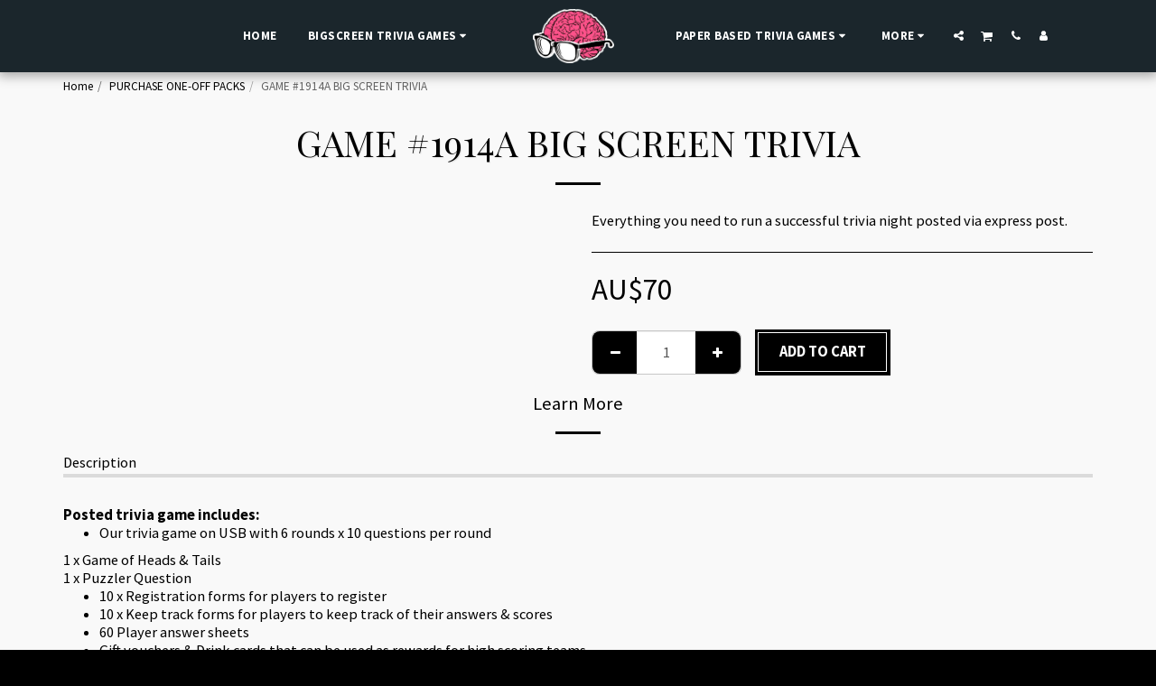

--- FILE ---
content_type: text/plain
request_url: https://www.google-analytics.com/j/collect?v=1&_v=j102&a=982513409&t=pageview&_s=1&dl=https%3A%2F%2Fwww.ilovepubtrivia.com%2Fpurchase-one-off-packs%2Fgame-1914a-big-screen-trivia&ul=en-us%40posix&dt=GAME%20%231914A%20BIG%20SCREEN%20TRIVIA%20-%20Pub%20Trivia%20Australia&sr=1280x720&vp=1280x720&_u=IEBAAEABAAAAACAAI~&jid=1912633921&gjid=454681255&cid=1603409055.1769276023&tid=UA-117831096-2&_gid=1704244870.1769276023&_r=1&_slc=1&z=1814315434
body_size: -452
content:
2,cG-WG20FJF5MN